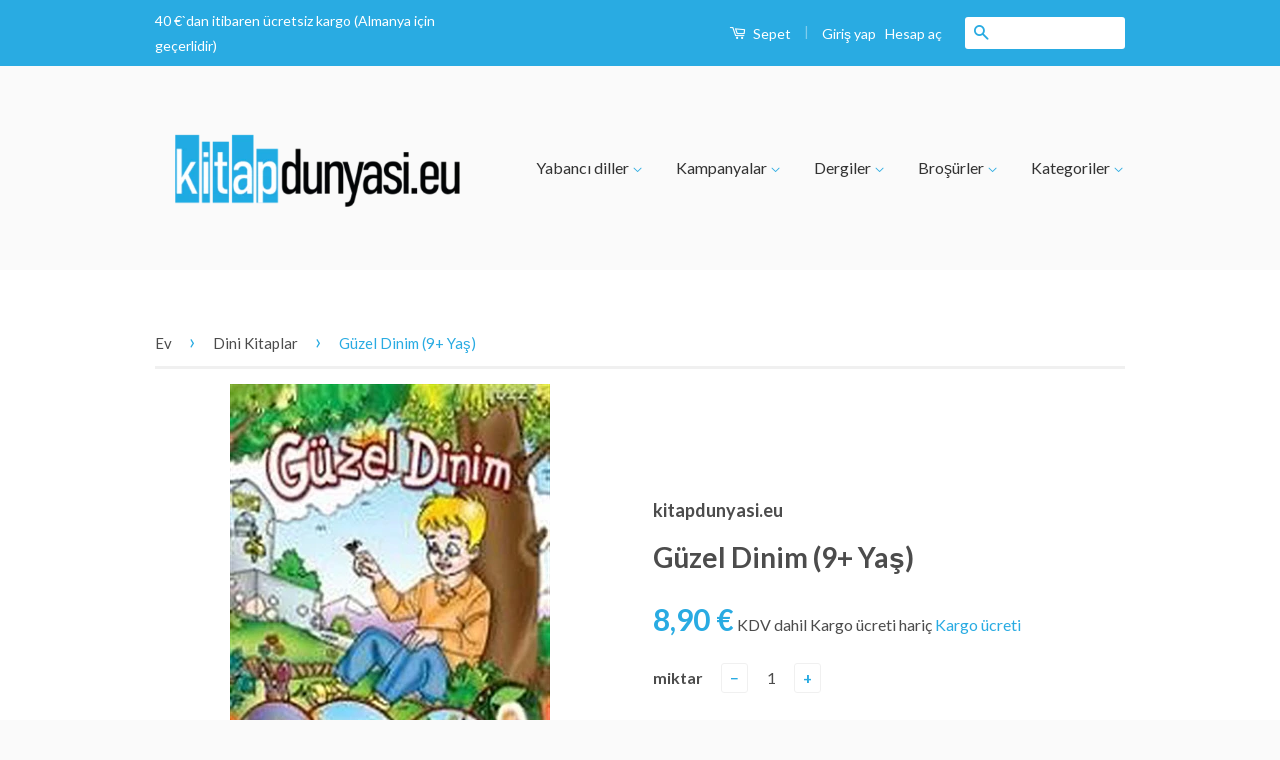

--- FILE ---
content_type: text/html; charset=utf-8
request_url: https://kitapdunyasi.eu/collections/dini-kitaplar/products/guzel-dinim-9-yas
body_size: 17510
content:
<!doctype html>
<!--[if lt IE 7]><html class="no-js lt-ie9 lt-ie8 lt-ie7" lang="en"> <![endif]-->
<!--[if IE 7]><html class="no-js lt-ie9 lt-ie8" lang="en"> <![endif]-->
<!--[if IE 8]><html class="no-js lt-ie9" lang="en"> <![endif]-->
<!--[if IE 9 ]><html class="ie9 no-js"> <![endif]-->
<!--[if (gt IE 9)|!(IE)]><!--> <html class="no-js"> <!--<![endif]-->
<head>

  <!-- Basic page needs ================================================== -->
  <meta charset="utf-8">
  <meta http-equiv="X-UA-Compatible" content="IE=edge,chrome=1">

  
  <link rel="shortcut icon" href="//kitapdunyasi.eu/cdn/shop/t/2/assets/favicon.png?v=181112277244313385621559891468" type="image/png" />
  

  <!-- Title and description ================================================== -->
  <title>
  Güzel Dinim (9+ Yaş) &ndash; kitapdunyasi.eu
  </title>

  
  <meta name="description" content="Sizin için severek okuyacağınız bir kitap hazırladık. Çizgi hikâyeler, bilmeceler, bulmacalar, şiirler, bilim sayfaları, hikâyelerle güzel zaman geçirirken; Sevgili Peygamberimizve O&#39;nun arkadaşlarının hayatlarını, Allah&#39;ın güzel isimlerini ve anlamlarını öğreneceksiniz.Tamamı resimli ve renkli bu kitapta yaşımıza göre">
  

  <!-- Social Meta Tags ================================================== -->
  

  <meta property="og:type" content="product">
  <meta property="og:title" content="Güzel Dinim (9+ Yaş)">
  <meta property="og:url" content="https://kitapdunyasi.eu/products/guzel-dinim-9-yas">
  
  <meta property="og:image" content="http://kitapdunyasi.eu/cdn/shop/files/guzel-dinim-9-yas55348c46e8fb8b5d2ab4b5815c8bdd57_grande.jpg?v=1695386939">
  <meta property="og:image:secure_url" content="https://kitapdunyasi.eu/cdn/shop/files/guzel-dinim-9-yas55348c46e8fb8b5d2ab4b5815c8bdd57_grande.jpg?v=1695386939">
  
  <meta property="og:price:amount" content="8,90">
  <meta property="og:price:currency" content="EUR">



  <meta property="og:description" content="Sizin için severek okuyacağınız bir kitap hazırladık. Çizgi hikâyeler, bilmeceler, bulmacalar, şiirler, bilim sayfaları, hikâyelerle güzel zaman geçirirken; Sevgili Peygamberimizve O&#39;nun arkadaşlarının hayatlarını, Allah&#39;ın güzel isimlerini ve anlamlarını öğreneceksiniz.Tamamı resimli ve renkli bu kitapta yaşımıza göre">


<meta property="og:site_name" content="kitapdunyasi.eu">




  <meta name="twitter:card" content="summary">


  <meta name="twitter:site" content="@kitapdunyasieu">


  <meta name="twitter:title" content="Güzel Dinim (9+ Yaş)">
  <meta name="twitter:description" content="Sizin için severek okuyacağınız bir kitap hazırladık. Çizgi hikâyeler, bilmeceler, bulmacalar, şiirler, bilim sayfaları, hikâyelerle güzel zaman geçirirken; Sevgili Peygamberimizve O&#39;nun arkadaşlarını">
  <meta name="twitter:image" content="https://kitapdunyasi.eu/cdn/shop/files/guzel-dinim-9-yas55348c46e8fb8b5d2ab4b5815c8bdd57_large.jpg?v=1695386939">
  <meta name="twitter:image:width" content="480">
  <meta name="twitter:image:height" content="480">



  <!-- Helpers ================================================== -->
  <link rel="canonical" href="https://kitapdunyasi.eu/products/guzel-dinim-9-yas">
  <meta name="viewport" content="width=device-width,initial-scale=1">
  <meta name="theme-color" content="#29abe2">

  
  <!-- Ajaxify Cart Plugin ================================================== -->
  <link href="//kitapdunyasi.eu/cdn/shop/t/2/assets/ajaxify.scss.css?v=77820539487846778471558707512" rel="stylesheet" type="text/css" media="all" />
  

  <!-- CSS ================================================== -->
  <link href="//kitapdunyasi.eu/cdn/shop/t/2/assets/timber.scss.css?v=96024776696568687371700553422" rel="stylesheet" type="text/css" media="all" />
  <link href="//kitapdunyasi.eu/cdn/shop/t/2/assets/theme.scss.css?v=2918415719235029991700553422" rel="stylesheet" type="text/css" media="all" />

  
  
  
  <link href="//fonts.googleapis.com/css?family=Lato:400,700" rel="stylesheet" type="text/css" media="all" />


  



  <!-- Header hook for plugins ================================================== -->
  <script>window.performance && window.performance.mark && window.performance.mark('shopify.content_for_header.start');</script><meta name="facebook-domain-verification" content="m2v7yckpbwqd1rpgaxbi6tqzp9qpkh">
<meta name="facebook-domain-verification" content="9i43j7g60eijalft1vfgp8djsajkk0">
<meta name="facebook-domain-verification" content="00k840t6cvsih4f3w1okzo8ccl812y">
<meta name="facebook-domain-verification" content="m2v7yckpbwqd1rpgaxbi6tqzp9qpkh">
<meta name="google-site-verification" content="t42Uht2l76E2ZUEC-xIixKVhJQZ8r6Ip9t6Ntww0pQg">
<meta id="shopify-digital-wallet" name="shopify-digital-wallet" content="/22286172232/digital_wallets/dialog">
<meta name="shopify-checkout-api-token" content="66d47d9ea2f752776c5c4a62f2a3e372">
<meta id="in-context-paypal-metadata" data-shop-id="22286172232" data-venmo-supported="false" data-environment="production" data-locale="en_US" data-paypal-v4="true" data-currency="EUR">
<link rel="alternate" type="application/json+oembed" href="https://kitapdunyasi.eu/products/guzel-dinim-9-yas.oembed">
<script async="async" src="/checkouts/internal/preloads.js?locale=tr-DE"></script>
<script id="apple-pay-shop-capabilities" type="application/json">{"shopId":22286172232,"countryCode":"DE","currencyCode":"EUR","merchantCapabilities":["supports3DS"],"merchantId":"gid:\/\/shopify\/Shop\/22286172232","merchantName":"kitapdunyasi.eu","requiredBillingContactFields":["postalAddress","email"],"requiredShippingContactFields":["postalAddress","email"],"shippingType":"shipping","supportedNetworks":["visa","maestro","masterCard","amex"],"total":{"type":"pending","label":"kitapdunyasi.eu","amount":"1.00"},"shopifyPaymentsEnabled":true,"supportsSubscriptions":true}</script>
<script id="shopify-features" type="application/json">{"accessToken":"66d47d9ea2f752776c5c4a62f2a3e372","betas":["rich-media-storefront-analytics"],"domain":"kitapdunyasi.eu","predictiveSearch":true,"shopId":22286172232,"locale":"tr"}</script>
<script>var Shopify = Shopify || {};
Shopify.shop = "kitapdunyasi-eu.myshopify.com";
Shopify.locale = "tr";
Shopify.currency = {"active":"EUR","rate":"1.0"};
Shopify.country = "DE";
Shopify.theme = {"name":"kitapdunyasi-theme","id":73530114120,"schema_name":null,"schema_version":null,"theme_store_id":null,"role":"main"};
Shopify.theme.handle = "null";
Shopify.theme.style = {"id":null,"handle":null};
Shopify.cdnHost = "kitapdunyasi.eu/cdn";
Shopify.routes = Shopify.routes || {};
Shopify.routes.root = "/";</script>
<script type="module">!function(o){(o.Shopify=o.Shopify||{}).modules=!0}(window);</script>
<script>!function(o){function n(){var o=[];function n(){o.push(Array.prototype.slice.apply(arguments))}return n.q=o,n}var t=o.Shopify=o.Shopify||{};t.loadFeatures=n(),t.autoloadFeatures=n()}(window);</script>
<script id="shop-js-analytics" type="application/json">{"pageType":"product"}</script>
<script defer="defer" async type="module" src="//kitapdunyasi.eu/cdn/shopifycloud/shop-js/modules/v2/client.init-shop-cart-sync_BC8vnVON.tr.esm.js"></script>
<script defer="defer" async type="module" src="//kitapdunyasi.eu/cdn/shopifycloud/shop-js/modules/v2/chunk.common_D0BZeXbN.esm.js"></script>
<script defer="defer" async type="module" src="//kitapdunyasi.eu/cdn/shopifycloud/shop-js/modules/v2/chunk.modal_DrtnNCDF.esm.js"></script>
<script type="module">
  await import("//kitapdunyasi.eu/cdn/shopifycloud/shop-js/modules/v2/client.init-shop-cart-sync_BC8vnVON.tr.esm.js");
await import("//kitapdunyasi.eu/cdn/shopifycloud/shop-js/modules/v2/chunk.common_D0BZeXbN.esm.js");
await import("//kitapdunyasi.eu/cdn/shopifycloud/shop-js/modules/v2/chunk.modal_DrtnNCDF.esm.js");

  window.Shopify.SignInWithShop?.initShopCartSync?.({"fedCMEnabled":true,"windoidEnabled":true});

</script>
<script id="__st">var __st={"a":22286172232,"offset":3600,"reqid":"59065f49-71f5-4304-8fed-148b2948aaaa-1769053348","pageurl":"kitapdunyasi.eu\/collections\/dini-kitaplar\/products\/guzel-dinim-9-yas","u":"84157399fd18","p":"product","rtyp":"product","rid":8447827771660};</script>
<script>window.ShopifyPaypalV4VisibilityTracking = true;</script>
<script id="captcha-bootstrap">!function(){'use strict';const t='contact',e='account',n='new_comment',o=[[t,t],['blogs',n],['comments',n],[t,'customer']],c=[[e,'customer_login'],[e,'guest_login'],[e,'recover_customer_password'],[e,'create_customer']],r=t=>t.map((([t,e])=>`form[action*='/${t}']:not([data-nocaptcha='true']) input[name='form_type'][value='${e}']`)).join(','),a=t=>()=>t?[...document.querySelectorAll(t)].map((t=>t.form)):[];function s(){const t=[...o],e=r(t);return a(e)}const i='password',u='form_key',d=['recaptcha-v3-token','g-recaptcha-response','h-captcha-response',i],f=()=>{try{return window.sessionStorage}catch{return}},m='__shopify_v',_=t=>t.elements[u];function p(t,e,n=!1){try{const o=window.sessionStorage,c=JSON.parse(o.getItem(e)),{data:r}=function(t){const{data:e,action:n}=t;return t[m]||n?{data:e,action:n}:{data:t,action:n}}(c);for(const[e,n]of Object.entries(r))t.elements[e]&&(t.elements[e].value=n);n&&o.removeItem(e)}catch(o){console.error('form repopulation failed',{error:o})}}const l='form_type',E='cptcha';function T(t){t.dataset[E]=!0}const w=window,h=w.document,L='Shopify',v='ce_forms',y='captcha';let A=!1;((t,e)=>{const n=(g='f06e6c50-85a8-45c8-87d0-21a2b65856fe',I='https://cdn.shopify.com/shopifycloud/storefront-forms-hcaptcha/ce_storefront_forms_captcha_hcaptcha.v1.5.2.iife.js',D={infoText:'hCaptcha ile korunuyor',privacyText:'Gizlilik',termsText:'Koşullar'},(t,e,n)=>{const o=w[L][v],c=o.bindForm;if(c)return c(t,g,e,D).then(n);var r;o.q.push([[t,g,e,D],n]),r=I,A||(h.body.append(Object.assign(h.createElement('script'),{id:'captcha-provider',async:!0,src:r})),A=!0)});var g,I,D;w[L]=w[L]||{},w[L][v]=w[L][v]||{},w[L][v].q=[],w[L][y]=w[L][y]||{},w[L][y].protect=function(t,e){n(t,void 0,e),T(t)},Object.freeze(w[L][y]),function(t,e,n,w,h,L){const[v,y,A,g]=function(t,e,n){const i=e?o:[],u=t?c:[],d=[...i,...u],f=r(d),m=r(i),_=r(d.filter((([t,e])=>n.includes(e))));return[a(f),a(m),a(_),s()]}(w,h,L),I=t=>{const e=t.target;return e instanceof HTMLFormElement?e:e&&e.form},D=t=>v().includes(t);t.addEventListener('submit',(t=>{const e=I(t);if(!e)return;const n=D(e)&&!e.dataset.hcaptchaBound&&!e.dataset.recaptchaBound,o=_(e),c=g().includes(e)&&(!o||!o.value);(n||c)&&t.preventDefault(),c&&!n&&(function(t){try{if(!f())return;!function(t){const e=f();if(!e)return;const n=_(t);if(!n)return;const o=n.value;o&&e.removeItem(o)}(t);const e=Array.from(Array(32),(()=>Math.random().toString(36)[2])).join('');!function(t,e){_(t)||t.append(Object.assign(document.createElement('input'),{type:'hidden',name:u})),t.elements[u].value=e}(t,e),function(t,e){const n=f();if(!n)return;const o=[...t.querySelectorAll(`input[type='${i}']`)].map((({name:t})=>t)),c=[...d,...o],r={};for(const[a,s]of new FormData(t).entries())c.includes(a)||(r[a]=s);n.setItem(e,JSON.stringify({[m]:1,action:t.action,data:r}))}(t,e)}catch(e){console.error('failed to persist form',e)}}(e),e.submit())}));const S=(t,e)=>{t&&!t.dataset[E]&&(n(t,e.some((e=>e===t))),T(t))};for(const o of['focusin','change'])t.addEventListener(o,(t=>{const e=I(t);D(e)&&S(e,y())}));const B=e.get('form_key'),M=e.get(l),P=B&&M;t.addEventListener('DOMContentLoaded',(()=>{const t=y();if(P)for(const e of t)e.elements[l].value===M&&p(e,B);[...new Set([...A(),...v().filter((t=>'true'===t.dataset.shopifyCaptcha))])].forEach((e=>S(e,t)))}))}(h,new URLSearchParams(w.location.search),n,t,e,['guest_login'])})(!0,!0)}();</script>
<script integrity="sha256-4kQ18oKyAcykRKYeNunJcIwy7WH5gtpwJnB7kiuLZ1E=" data-source-attribution="shopify.loadfeatures" defer="defer" src="//kitapdunyasi.eu/cdn/shopifycloud/storefront/assets/storefront/load_feature-a0a9edcb.js" crossorigin="anonymous"></script>
<script data-source-attribution="shopify.dynamic_checkout.dynamic.init">var Shopify=Shopify||{};Shopify.PaymentButton=Shopify.PaymentButton||{isStorefrontPortableWallets:!0,init:function(){window.Shopify.PaymentButton.init=function(){};var t=document.createElement("script");t.src="https://kitapdunyasi.eu/cdn/shopifycloud/portable-wallets/latest/portable-wallets.tr.js",t.type="module",document.head.appendChild(t)}};
</script>
<script data-source-attribution="shopify.dynamic_checkout.buyer_consent">
  function portableWalletsHideBuyerConsent(e){var t=document.getElementById("shopify-buyer-consent"),n=document.getElementById("shopify-subscription-policy-button");t&&n&&(t.classList.add("hidden"),t.setAttribute("aria-hidden","true"),n.removeEventListener("click",e))}function portableWalletsShowBuyerConsent(e){var t=document.getElementById("shopify-buyer-consent"),n=document.getElementById("shopify-subscription-policy-button");t&&n&&(t.classList.remove("hidden"),t.removeAttribute("aria-hidden"),n.addEventListener("click",e))}window.Shopify?.PaymentButton&&(window.Shopify.PaymentButton.hideBuyerConsent=portableWalletsHideBuyerConsent,window.Shopify.PaymentButton.showBuyerConsent=portableWalletsShowBuyerConsent);
</script>
<script data-source-attribution="shopify.dynamic_checkout.cart.bootstrap">document.addEventListener("DOMContentLoaded",(function(){function t(){return document.querySelector("shopify-accelerated-checkout-cart, shopify-accelerated-checkout")}if(t())Shopify.PaymentButton.init();else{new MutationObserver((function(e,n){t()&&(Shopify.PaymentButton.init(),n.disconnect())})).observe(document.body,{childList:!0,subtree:!0})}}));
</script>
<script id='scb4127' type='text/javascript' async='' src='https://kitapdunyasi.eu/cdn/shopifycloud/privacy-banner/storefront-banner.js'></script><link id="shopify-accelerated-checkout-styles" rel="stylesheet" media="screen" href="https://kitapdunyasi.eu/cdn/shopifycloud/portable-wallets/latest/accelerated-checkout-backwards-compat.css" crossorigin="anonymous">
<style id="shopify-accelerated-checkout-cart">
        #shopify-buyer-consent {
  margin-top: 1em;
  display: inline-block;
  width: 100%;
}

#shopify-buyer-consent.hidden {
  display: none;
}

#shopify-subscription-policy-button {
  background: none;
  border: none;
  padding: 0;
  text-decoration: underline;
  font-size: inherit;
  cursor: pointer;
}

#shopify-subscription-policy-button::before {
  box-shadow: none;
}

      </style>

<script>window.performance && window.performance.mark && window.performance.mark('shopify.content_for_header.end');</script>

  

<!--[if lt IE 9]>
<script src="//cdnjs.cloudflare.com/ajax/libs/html5shiv/3.7.2/html5shiv.min.js" type="text/javascript"></script>
<script src="//kitapdunyasi.eu/cdn/shop/t/2/assets/respond.min.js?v=52248677837542619231558707501" type="text/javascript"></script>
<link href="//kitapdunyasi.eu/cdn/shop/t/2/assets/respond-proxy.html" id="respond-proxy" rel="respond-proxy" />
<link href="//kitapdunyasi.eu/search?q=8f93b33d84cea92123d74e5b20190794" id="respond-redirect" rel="respond-redirect" />
<script src="//kitapdunyasi.eu/search?q=8f93b33d84cea92123d74e5b20190794" type="text/javascript"></script>
<![endif]-->



  <script src="//ajax.googleapis.com/ajax/libs/jquery/1.11.0/jquery.min.js" type="text/javascript"></script>
  <script src="//kitapdunyasi.eu/cdn/shop/t/2/assets/modernizr.min.js?v=26620055551102246001558707500" type="text/javascript"></script>

  
  

<link href="https://monorail-edge.shopifysvc.com" rel="dns-prefetch">
<script>(function(){if ("sendBeacon" in navigator && "performance" in window) {try {var session_token_from_headers = performance.getEntriesByType('navigation')[0].serverTiming.find(x => x.name == '_s').description;} catch {var session_token_from_headers = undefined;}var session_cookie_matches = document.cookie.match(/_shopify_s=([^;]*)/);var session_token_from_cookie = session_cookie_matches && session_cookie_matches.length === 2 ? session_cookie_matches[1] : "";var session_token = session_token_from_headers || session_token_from_cookie || "";function handle_abandonment_event(e) {var entries = performance.getEntries().filter(function(entry) {return /monorail-edge.shopifysvc.com/.test(entry.name);});if (!window.abandonment_tracked && entries.length === 0) {window.abandonment_tracked = true;var currentMs = Date.now();var navigation_start = performance.timing.navigationStart;var payload = {shop_id: 22286172232,url: window.location.href,navigation_start,duration: currentMs - navigation_start,session_token,page_type: "product"};window.navigator.sendBeacon("https://monorail-edge.shopifysvc.com/v1/produce", JSON.stringify({schema_id: "online_store_buyer_site_abandonment/1.1",payload: payload,metadata: {event_created_at_ms: currentMs,event_sent_at_ms: currentMs}}));}}window.addEventListener('pagehide', handle_abandonment_event);}}());</script>
<script id="web-pixels-manager-setup">(function e(e,d,r,n,o){if(void 0===o&&(o={}),!Boolean(null===(a=null===(i=window.Shopify)||void 0===i?void 0:i.analytics)||void 0===a?void 0:a.replayQueue)){var i,a;window.Shopify=window.Shopify||{};var t=window.Shopify;t.analytics=t.analytics||{};var s=t.analytics;s.replayQueue=[],s.publish=function(e,d,r){return s.replayQueue.push([e,d,r]),!0};try{self.performance.mark("wpm:start")}catch(e){}var l=function(){var e={modern:/Edge?\/(1{2}[4-9]|1[2-9]\d|[2-9]\d{2}|\d{4,})\.\d+(\.\d+|)|Firefox\/(1{2}[4-9]|1[2-9]\d|[2-9]\d{2}|\d{4,})\.\d+(\.\d+|)|Chrom(ium|e)\/(9{2}|\d{3,})\.\d+(\.\d+|)|(Maci|X1{2}).+ Version\/(15\.\d+|(1[6-9]|[2-9]\d|\d{3,})\.\d+)([,.]\d+|)( \(\w+\)|)( Mobile\/\w+|) Safari\/|Chrome.+OPR\/(9{2}|\d{3,})\.\d+\.\d+|(CPU[ +]OS|iPhone[ +]OS|CPU[ +]iPhone|CPU IPhone OS|CPU iPad OS)[ +]+(15[._]\d+|(1[6-9]|[2-9]\d|\d{3,})[._]\d+)([._]\d+|)|Android:?[ /-](13[3-9]|1[4-9]\d|[2-9]\d{2}|\d{4,})(\.\d+|)(\.\d+|)|Android.+Firefox\/(13[5-9]|1[4-9]\d|[2-9]\d{2}|\d{4,})\.\d+(\.\d+|)|Android.+Chrom(ium|e)\/(13[3-9]|1[4-9]\d|[2-9]\d{2}|\d{4,})\.\d+(\.\d+|)|SamsungBrowser\/([2-9]\d|\d{3,})\.\d+/,legacy:/Edge?\/(1[6-9]|[2-9]\d|\d{3,})\.\d+(\.\d+|)|Firefox\/(5[4-9]|[6-9]\d|\d{3,})\.\d+(\.\d+|)|Chrom(ium|e)\/(5[1-9]|[6-9]\d|\d{3,})\.\d+(\.\d+|)([\d.]+$|.*Safari\/(?![\d.]+ Edge\/[\d.]+$))|(Maci|X1{2}).+ Version\/(10\.\d+|(1[1-9]|[2-9]\d|\d{3,})\.\d+)([,.]\d+|)( \(\w+\)|)( Mobile\/\w+|) Safari\/|Chrome.+OPR\/(3[89]|[4-9]\d|\d{3,})\.\d+\.\d+|(CPU[ +]OS|iPhone[ +]OS|CPU[ +]iPhone|CPU IPhone OS|CPU iPad OS)[ +]+(10[._]\d+|(1[1-9]|[2-9]\d|\d{3,})[._]\d+)([._]\d+|)|Android:?[ /-](13[3-9]|1[4-9]\d|[2-9]\d{2}|\d{4,})(\.\d+|)(\.\d+|)|Mobile Safari.+OPR\/([89]\d|\d{3,})\.\d+\.\d+|Android.+Firefox\/(13[5-9]|1[4-9]\d|[2-9]\d{2}|\d{4,})\.\d+(\.\d+|)|Android.+Chrom(ium|e)\/(13[3-9]|1[4-9]\d|[2-9]\d{2}|\d{4,})\.\d+(\.\d+|)|Android.+(UC? ?Browser|UCWEB|U3)[ /]?(15\.([5-9]|\d{2,})|(1[6-9]|[2-9]\d|\d{3,})\.\d+)\.\d+|SamsungBrowser\/(5\.\d+|([6-9]|\d{2,})\.\d+)|Android.+MQ{2}Browser\/(14(\.(9|\d{2,})|)|(1[5-9]|[2-9]\d|\d{3,})(\.\d+|))(\.\d+|)|K[Aa][Ii]OS\/(3\.\d+|([4-9]|\d{2,})\.\d+)(\.\d+|)/},d=e.modern,r=e.legacy,n=navigator.userAgent;return n.match(d)?"modern":n.match(r)?"legacy":"unknown"}(),u="modern"===l?"modern":"legacy",c=(null!=n?n:{modern:"",legacy:""})[u],f=function(e){return[e.baseUrl,"/wpm","/b",e.hashVersion,"modern"===e.buildTarget?"m":"l",".js"].join("")}({baseUrl:d,hashVersion:r,buildTarget:u}),m=function(e){var d=e.version,r=e.bundleTarget,n=e.surface,o=e.pageUrl,i=e.monorailEndpoint;return{emit:function(e){var a=e.status,t=e.errorMsg,s=(new Date).getTime(),l=JSON.stringify({metadata:{event_sent_at_ms:s},events:[{schema_id:"web_pixels_manager_load/3.1",payload:{version:d,bundle_target:r,page_url:o,status:a,surface:n,error_msg:t},metadata:{event_created_at_ms:s}}]});if(!i)return console&&console.warn&&console.warn("[Web Pixels Manager] No Monorail endpoint provided, skipping logging."),!1;try{return self.navigator.sendBeacon.bind(self.navigator)(i,l)}catch(e){}var u=new XMLHttpRequest;try{return u.open("POST",i,!0),u.setRequestHeader("Content-Type","text/plain"),u.send(l),!0}catch(e){return console&&console.warn&&console.warn("[Web Pixels Manager] Got an unhandled error while logging to Monorail."),!1}}}}({version:r,bundleTarget:l,surface:e.surface,pageUrl:self.location.href,monorailEndpoint:e.monorailEndpoint});try{o.browserTarget=l,function(e){var d=e.src,r=e.async,n=void 0===r||r,o=e.onload,i=e.onerror,a=e.sri,t=e.scriptDataAttributes,s=void 0===t?{}:t,l=document.createElement("script"),u=document.querySelector("head"),c=document.querySelector("body");if(l.async=n,l.src=d,a&&(l.integrity=a,l.crossOrigin="anonymous"),s)for(var f in s)if(Object.prototype.hasOwnProperty.call(s,f))try{l.dataset[f]=s[f]}catch(e){}if(o&&l.addEventListener("load",o),i&&l.addEventListener("error",i),u)u.appendChild(l);else{if(!c)throw new Error("Did not find a head or body element to append the script");c.appendChild(l)}}({src:f,async:!0,onload:function(){if(!function(){var e,d;return Boolean(null===(d=null===(e=window.Shopify)||void 0===e?void 0:e.analytics)||void 0===d?void 0:d.initialized)}()){var d=window.webPixelsManager.init(e)||void 0;if(d){var r=window.Shopify.analytics;r.replayQueue.forEach((function(e){var r=e[0],n=e[1],o=e[2];d.publishCustomEvent(r,n,o)})),r.replayQueue=[],r.publish=d.publishCustomEvent,r.visitor=d.visitor,r.initialized=!0}}},onerror:function(){return m.emit({status:"failed",errorMsg:"".concat(f," has failed to load")})},sri:function(e){var d=/^sha384-[A-Za-z0-9+/=]+$/;return"string"==typeof e&&d.test(e)}(c)?c:"",scriptDataAttributes:o}),m.emit({status:"loading"})}catch(e){m.emit({status:"failed",errorMsg:(null==e?void 0:e.message)||"Unknown error"})}}})({shopId: 22286172232,storefrontBaseUrl: "https://kitapdunyasi.eu",extensionsBaseUrl: "https://extensions.shopifycdn.com/cdn/shopifycloud/web-pixels-manager",monorailEndpoint: "https://monorail-edge.shopifysvc.com/unstable/produce_batch",surface: "storefront-renderer",enabledBetaFlags: ["2dca8a86"],webPixelsConfigList: [{"id":"974258444","configuration":"{\"config\":\"{\\\"pixel_id\\\":\\\"G-MW9XVD8819\\\",\\\"target_country\\\":\\\"DE\\\",\\\"gtag_events\\\":[{\\\"type\\\":\\\"begin_checkout\\\",\\\"action_label\\\":\\\"G-MW9XVD8819\\\"},{\\\"type\\\":\\\"search\\\",\\\"action_label\\\":\\\"G-MW9XVD8819\\\"},{\\\"type\\\":\\\"view_item\\\",\\\"action_label\\\":[\\\"G-MW9XVD8819\\\",\\\"MC-D5PX4BRSYS\\\"]},{\\\"type\\\":\\\"purchase\\\",\\\"action_label\\\":[\\\"G-MW9XVD8819\\\",\\\"MC-D5PX4BRSYS\\\"]},{\\\"type\\\":\\\"page_view\\\",\\\"action_label\\\":[\\\"G-MW9XVD8819\\\",\\\"MC-D5PX4BRSYS\\\"]},{\\\"type\\\":\\\"add_payment_info\\\",\\\"action_label\\\":\\\"G-MW9XVD8819\\\"},{\\\"type\\\":\\\"add_to_cart\\\",\\\"action_label\\\":\\\"G-MW9XVD8819\\\"}],\\\"enable_monitoring_mode\\\":false}\"}","eventPayloadVersion":"v1","runtimeContext":"OPEN","scriptVersion":"b2a88bafab3e21179ed38636efcd8a93","type":"APP","apiClientId":1780363,"privacyPurposes":[],"dataSharingAdjustments":{"protectedCustomerApprovalScopes":["read_customer_address","read_customer_email","read_customer_name","read_customer_personal_data","read_customer_phone"]}},{"id":"326631692","configuration":"{\"pixel_id\":\"347470491305490\",\"pixel_type\":\"facebook_pixel\",\"metaapp_system_user_token\":\"-\"}","eventPayloadVersion":"v1","runtimeContext":"OPEN","scriptVersion":"ca16bc87fe92b6042fbaa3acc2fbdaa6","type":"APP","apiClientId":2329312,"privacyPurposes":["ANALYTICS","MARKETING","SALE_OF_DATA"],"dataSharingAdjustments":{"protectedCustomerApprovalScopes":["read_customer_address","read_customer_email","read_customer_name","read_customer_personal_data","read_customer_phone"]}},{"id":"shopify-app-pixel","configuration":"{}","eventPayloadVersion":"v1","runtimeContext":"STRICT","scriptVersion":"0450","apiClientId":"shopify-pixel","type":"APP","privacyPurposes":["ANALYTICS","MARKETING"]},{"id":"shopify-custom-pixel","eventPayloadVersion":"v1","runtimeContext":"LAX","scriptVersion":"0450","apiClientId":"shopify-pixel","type":"CUSTOM","privacyPurposes":["ANALYTICS","MARKETING"]}],isMerchantRequest: false,initData: {"shop":{"name":"kitapdunyasi.eu","paymentSettings":{"currencyCode":"EUR"},"myshopifyDomain":"kitapdunyasi-eu.myshopify.com","countryCode":"DE","storefrontUrl":"https:\/\/kitapdunyasi.eu"},"customer":null,"cart":null,"checkout":null,"productVariants":[{"price":{"amount":8.9,"currencyCode":"EUR"},"product":{"title":"Güzel Dinim (9+ Yaş)","vendor":"kitapdunyasi.eu","id":"8447827771660","untranslatedTitle":"Güzel Dinim (9+ Yaş)","url":"\/products\/guzel-dinim-9-yas","type":"Bücher"},"id":"44630777233676","image":{"src":"\/\/kitapdunyasi.eu\/cdn\/shop\/files\/guzel-dinim-9-yas55348c46e8fb8b5d2ab4b5815c8bdd57.jpg?v=1695386939"},"sku":"9789944138253","title":"Default Title","untranslatedTitle":"Default Title"}],"purchasingCompany":null},},"https://kitapdunyasi.eu/cdn","fcfee988w5aeb613cpc8e4bc33m6693e112",{"modern":"","legacy":""},{"shopId":"22286172232","storefrontBaseUrl":"https:\/\/kitapdunyasi.eu","extensionBaseUrl":"https:\/\/extensions.shopifycdn.com\/cdn\/shopifycloud\/web-pixels-manager","surface":"storefront-renderer","enabledBetaFlags":"[\"2dca8a86\"]","isMerchantRequest":"false","hashVersion":"fcfee988w5aeb613cpc8e4bc33m6693e112","publish":"custom","events":"[[\"page_viewed\",{}],[\"product_viewed\",{\"productVariant\":{\"price\":{\"amount\":8.9,\"currencyCode\":\"EUR\"},\"product\":{\"title\":\"Güzel Dinim (9+ Yaş)\",\"vendor\":\"kitapdunyasi.eu\",\"id\":\"8447827771660\",\"untranslatedTitle\":\"Güzel Dinim (9+ Yaş)\",\"url\":\"\/products\/guzel-dinim-9-yas\",\"type\":\"Bücher\"},\"id\":\"44630777233676\",\"image\":{\"src\":\"\/\/kitapdunyasi.eu\/cdn\/shop\/files\/guzel-dinim-9-yas55348c46e8fb8b5d2ab4b5815c8bdd57.jpg?v=1695386939\"},\"sku\":\"9789944138253\",\"title\":\"Default Title\",\"untranslatedTitle\":\"Default Title\"}}]]"});</script><script>
  window.ShopifyAnalytics = window.ShopifyAnalytics || {};
  window.ShopifyAnalytics.meta = window.ShopifyAnalytics.meta || {};
  window.ShopifyAnalytics.meta.currency = 'EUR';
  var meta = {"product":{"id":8447827771660,"gid":"gid:\/\/shopify\/Product\/8447827771660","vendor":"kitapdunyasi.eu","type":"Bücher","handle":"guzel-dinim-9-yas","variants":[{"id":44630777233676,"price":890,"name":"Güzel Dinim (9+ Yaş)","public_title":null,"sku":"9789944138253"}],"remote":false},"page":{"pageType":"product","resourceType":"product","resourceId":8447827771660,"requestId":"59065f49-71f5-4304-8fed-148b2948aaaa-1769053348"}};
  for (var attr in meta) {
    window.ShopifyAnalytics.meta[attr] = meta[attr];
  }
</script>
<script class="analytics">
  (function () {
    var customDocumentWrite = function(content) {
      var jquery = null;

      if (window.jQuery) {
        jquery = window.jQuery;
      } else if (window.Checkout && window.Checkout.$) {
        jquery = window.Checkout.$;
      }

      if (jquery) {
        jquery('body').append(content);
      }
    };

    var hasLoggedConversion = function(token) {
      if (token) {
        return document.cookie.indexOf('loggedConversion=' + token) !== -1;
      }
      return false;
    }

    var setCookieIfConversion = function(token) {
      if (token) {
        var twoMonthsFromNow = new Date(Date.now());
        twoMonthsFromNow.setMonth(twoMonthsFromNow.getMonth() + 2);

        document.cookie = 'loggedConversion=' + token + '; expires=' + twoMonthsFromNow;
      }
    }

    var trekkie = window.ShopifyAnalytics.lib = window.trekkie = window.trekkie || [];
    if (trekkie.integrations) {
      return;
    }
    trekkie.methods = [
      'identify',
      'page',
      'ready',
      'track',
      'trackForm',
      'trackLink'
    ];
    trekkie.factory = function(method) {
      return function() {
        var args = Array.prototype.slice.call(arguments);
        args.unshift(method);
        trekkie.push(args);
        return trekkie;
      };
    };
    for (var i = 0; i < trekkie.methods.length; i++) {
      var key = trekkie.methods[i];
      trekkie[key] = trekkie.factory(key);
    }
    trekkie.load = function(config) {
      trekkie.config = config || {};
      trekkie.config.initialDocumentCookie = document.cookie;
      var first = document.getElementsByTagName('script')[0];
      var script = document.createElement('script');
      script.type = 'text/javascript';
      script.onerror = function(e) {
        var scriptFallback = document.createElement('script');
        scriptFallback.type = 'text/javascript';
        scriptFallback.onerror = function(error) {
                var Monorail = {
      produce: function produce(monorailDomain, schemaId, payload) {
        var currentMs = new Date().getTime();
        var event = {
          schema_id: schemaId,
          payload: payload,
          metadata: {
            event_created_at_ms: currentMs,
            event_sent_at_ms: currentMs
          }
        };
        return Monorail.sendRequest("https://" + monorailDomain + "/v1/produce", JSON.stringify(event));
      },
      sendRequest: function sendRequest(endpointUrl, payload) {
        // Try the sendBeacon API
        if (window && window.navigator && typeof window.navigator.sendBeacon === 'function' && typeof window.Blob === 'function' && !Monorail.isIos12()) {
          var blobData = new window.Blob([payload], {
            type: 'text/plain'
          });

          if (window.navigator.sendBeacon(endpointUrl, blobData)) {
            return true;
          } // sendBeacon was not successful

        } // XHR beacon

        var xhr = new XMLHttpRequest();

        try {
          xhr.open('POST', endpointUrl);
          xhr.setRequestHeader('Content-Type', 'text/plain');
          xhr.send(payload);
        } catch (e) {
          console.log(e);
        }

        return false;
      },
      isIos12: function isIos12() {
        return window.navigator.userAgent.lastIndexOf('iPhone; CPU iPhone OS 12_') !== -1 || window.navigator.userAgent.lastIndexOf('iPad; CPU OS 12_') !== -1;
      }
    };
    Monorail.produce('monorail-edge.shopifysvc.com',
      'trekkie_storefront_load_errors/1.1',
      {shop_id: 22286172232,
      theme_id: 73530114120,
      app_name: "storefront",
      context_url: window.location.href,
      source_url: "//kitapdunyasi.eu/cdn/s/trekkie.storefront.1bbfab421998800ff09850b62e84b8915387986d.min.js"});

        };
        scriptFallback.async = true;
        scriptFallback.src = '//kitapdunyasi.eu/cdn/s/trekkie.storefront.1bbfab421998800ff09850b62e84b8915387986d.min.js';
        first.parentNode.insertBefore(scriptFallback, first);
      };
      script.async = true;
      script.src = '//kitapdunyasi.eu/cdn/s/trekkie.storefront.1bbfab421998800ff09850b62e84b8915387986d.min.js';
      first.parentNode.insertBefore(script, first);
    };
    trekkie.load(
      {"Trekkie":{"appName":"storefront","development":false,"defaultAttributes":{"shopId":22286172232,"isMerchantRequest":null,"themeId":73530114120,"themeCityHash":"9704582616951378175","contentLanguage":"tr","currency":"EUR","eventMetadataId":"efe95e00-d0ea-4141-843f-ac27550d0226"},"isServerSideCookieWritingEnabled":true,"monorailRegion":"shop_domain","enabledBetaFlags":["65f19447"]},"Session Attribution":{},"S2S":{"facebookCapiEnabled":true,"source":"trekkie-storefront-renderer","apiClientId":580111}}
    );

    var loaded = false;
    trekkie.ready(function() {
      if (loaded) return;
      loaded = true;

      window.ShopifyAnalytics.lib = window.trekkie;

      var originalDocumentWrite = document.write;
      document.write = customDocumentWrite;
      try { window.ShopifyAnalytics.merchantGoogleAnalytics.call(this); } catch(error) {};
      document.write = originalDocumentWrite;

      window.ShopifyAnalytics.lib.page(null,{"pageType":"product","resourceType":"product","resourceId":8447827771660,"requestId":"59065f49-71f5-4304-8fed-148b2948aaaa-1769053348","shopifyEmitted":true});

      var match = window.location.pathname.match(/checkouts\/(.+)\/(thank_you|post_purchase)/)
      var token = match? match[1]: undefined;
      if (!hasLoggedConversion(token)) {
        setCookieIfConversion(token);
        window.ShopifyAnalytics.lib.track("Viewed Product",{"currency":"EUR","variantId":44630777233676,"productId":8447827771660,"productGid":"gid:\/\/shopify\/Product\/8447827771660","name":"Güzel Dinim (9+ Yaş)","price":"8.90","sku":"9789944138253","brand":"kitapdunyasi.eu","variant":null,"category":"Bücher","nonInteraction":true,"remote":false},undefined,undefined,{"shopifyEmitted":true});
      window.ShopifyAnalytics.lib.track("monorail:\/\/trekkie_storefront_viewed_product\/1.1",{"currency":"EUR","variantId":44630777233676,"productId":8447827771660,"productGid":"gid:\/\/shopify\/Product\/8447827771660","name":"Güzel Dinim (9+ Yaş)","price":"8.90","sku":"9789944138253","brand":"kitapdunyasi.eu","variant":null,"category":"Bücher","nonInteraction":true,"remote":false,"referer":"https:\/\/kitapdunyasi.eu\/collections\/dini-kitaplar\/products\/guzel-dinim-9-yas"});
      }
    });


        var eventsListenerScript = document.createElement('script');
        eventsListenerScript.async = true;
        eventsListenerScript.src = "//kitapdunyasi.eu/cdn/shopifycloud/storefront/assets/shop_events_listener-3da45d37.js";
        document.getElementsByTagName('head')[0].appendChild(eventsListenerScript);

})();</script>
<script
  defer
  src="https://kitapdunyasi.eu/cdn/shopifycloud/perf-kit/shopify-perf-kit-3.0.4.min.js"
  data-application="storefront-renderer"
  data-shop-id="22286172232"
  data-render-region="gcp-us-east1"
  data-page-type="product"
  data-theme-instance-id="73530114120"
  data-theme-name=""
  data-theme-version=""
  data-monorail-region="shop_domain"
  data-resource-timing-sampling-rate="10"
  data-shs="true"
  data-shs-beacon="true"
  data-shs-export-with-fetch="true"
  data-shs-logs-sample-rate="1"
  data-shs-beacon-endpoint="https://kitapdunyasi.eu/api/collect"
></script>
</head>

<body id="guzel-dinim-9-yas" class="template-product" >

  <div class="header-bar">
  <div class="wrapper medium-down--hide">
    <div class="large--display-table">
      <div class="header-bar__left large--display-table-cell">
        
          <div class="header-bar__module header-bar__message">
            40 €`dan itibaren ücretsiz kargo (Almanya için geçerlidir)
          </div>
        
      </div>

      <div class="header-bar__right large--display-table-cell">
        <div class="header-bar__module">
          <a href="/cart" class="cart-toggle">
            <span class="icon icon-cart header-bar__cart-icon" aria-hidden="true"></span>
            Sepet
            <span class="cart-count header-bar__cart-count hidden-count">0</span>
          </a>
        </div>

        
          <span class="header-bar__sep" aria-hidden="true">|</span>
          <ul class="header-bar__module header-bar__module--list">
            
              <li>
                <a href="/account/login" id="customer_login_link">Giriş yap</a>
              </li>
              <li>
                <a href="/account/register" id="customer_register_link">Hesap aç</a>
              </li>
            
          </ul>
        
        
        
          <div class="header-bar__module header-bar__search">
            


  <form action="/search" method="get" class="header-bar__search-form clearfix" role="search">
    
    <input type="search" name="q" value="" aria-label="Mağazamızda ara" class="header-bar__search-input">
    <button type="submit" class="btn icon-fallback-text header-bar__search-submit">
      <span class="icon icon-search" aria-hidden="true"></span>
      <span class="fallback-text">Ara</span>
    </button>
  </form>


          </div>
        

      </div>
    </div>
  </div>
  <div class="wrapper large--hide">
    <button type="button" class="mobile-nav-trigger" id="MobileNavTrigger">
      <span class="icon icon-hamburger" aria-hidden="true"></span>
      Menü
    </button>
    <a href="/cart" class="cart-toggle mobile-cart-toggle">
      <span class="icon icon-cart header-bar__cart-icon" aria-hidden="true"></span>
      Sepet <span class="cart-count hidden-count">0</span>
    </a>
  </div>
  <ul id="MobileNav" class="mobile-nav large--hide">
  
  
  
  <li class="mobile-nav__link" aria-haspopup="true">
    
      <a href="/collections/almanca" class="mobile-nav__sublist-trigger">
        Yabancı diller
        <span class="icon-fallback-text mobile-nav__sublist-expand">
  <span class="icon icon-plus" aria-hidden="true"></span>
  <span class="fallback-text">+</span>
</span>
<span class="icon-fallback-text mobile-nav__sublist-contract">
  <span class="icon icon-minus" aria-hidden="true"></span>
  <span class="fallback-text">-</span>
</span>
      </a>
      <ul class="mobile-nav__sublist">  
        
          <li class="mobile-nav__sublist-link">
            <a href="/collections/i%CC%87ngilizce">ingilizce</a>
          </li>
        
          <li class="mobile-nav__sublist-link">
            <a href="/collections/almanca">Almanca</a>
          </li>
        
          <li class="mobile-nav__sublist-link">
            <a href="/collections/fransizca">Fransızca</a>
          </li>
        
          <li class="mobile-nav__sublist-link">
            <a href="/collections/farsca">Flemenkce</a>
          </li>
        
      </ul>
    
  </li>
  
  
  <li class="mobile-nav__link" aria-haspopup="true">
    
      <a href="/collections/kulliyat" class="mobile-nav__sublist-trigger">
        Kampanyalar
        <span class="icon-fallback-text mobile-nav__sublist-expand">
  <span class="icon icon-plus" aria-hidden="true"></span>
  <span class="fallback-text">+</span>
</span>
<span class="icon-fallback-text mobile-nav__sublist-contract">
  <span class="icon icon-minus" aria-hidden="true"></span>
  <span class="fallback-text">-</span>
</span>
      </a>
      <ul class="mobile-nav__sublist">  
        
          <li class="mobile-nav__sublist-link">
            <a href="/collections/1-euro">1 Euro</a>
          </li>
        
          <li class="mobile-nav__sublist-link">
            <a href="/collections/2-euro">2 Euro</a>
          </li>
        
          <li class="mobile-nav__sublist-link">
            <a href="/collections/3-euro">3 Euro</a>
          </li>
        
          <li class="mobile-nav__sublist-link">
            <a href="/collections/4-euro">4 Euro</a>
          </li>
        
      </ul>
    
  </li>
  
  
  <li class="mobile-nav__link" aria-haspopup="true">
    
      <a href="/collections/dergiler" class="mobile-nav__sublist-trigger">
        Dergiler
        <span class="icon-fallback-text mobile-nav__sublist-expand">
  <span class="icon icon-plus" aria-hidden="true"></span>
  <span class="fallback-text">+</span>
</span>
<span class="icon-fallback-text mobile-nav__sublist-contract">
  <span class="icon icon-minus" aria-hidden="true"></span>
  <span class="fallback-text">-</span>
</span>
      </a>
      <ul class="mobile-nav__sublist">  
        
          <li class="mobile-nav__sublist-link">
            <a href="https://linemarketing.de/abone/">Abone Ol</a>
          </li>
        
          <li class="mobile-nav__sublist-link">
            <a href="/pages/dergiler-abone-formu">Dergiler Abone Formu</a>
          </li>
        
          <li class="mobile-nav__sublist-link">
            <a href="/pages/atlasia-abone-formu">Atlasia Abonelik Formu</a>
          </li>
        
          <li class="mobile-nav__sublist-link">
            <a href="/pages/abone-mektubu">Abone Mektubu</a>
          </li>
        
          <li class="mobile-nav__sublist-link">
            <a href="/collections/atlasia">Atlasia</a>
          </li>
        
          <li class="mobile-nav__sublist-link">
            <a href="/pages/atlasia-01-pdf-indir">Atlasia Pdf indir</a>
          </li>
        
          <li class="mobile-nav__sublist-link">
            <a href="/collections/die-fontane/Die-Font%C3%A4ne+Font%C3%A4ne+">Die Fontäne</a>
          </li>
        
          <li class="mobile-nav__sublist-link">
            <a href="/pages/fontane-pdf-indir">Die Fontäne Pdf indir</a>
          </li>
        
          <li class="mobile-nav__sublist-link">
            <a href="/collections/die-fontane-jugend">Die Fontäne Jugend</a>
          </li>
        
          <li class="mobile-nav__sublist-link">
            <a href="/pages/fontane-jugend-pdf-indir">Die Fontäne Jugend Pdf indir</a>
          </li>
        
      </ul>
    
  </li>
  
  
  <li class="mobile-nav__link" aria-haspopup="true">
    
      <a href="/pages/mayis-2021" class="mobile-nav__sublist-trigger">
        Broşürler
        <span class="icon-fallback-text mobile-nav__sublist-expand">
  <span class="icon icon-plus" aria-hidden="true"></span>
  <span class="fallback-text">+</span>
</span>
<span class="icon-fallback-text mobile-nav__sublist-contract">
  <span class="icon icon-minus" aria-hidden="true"></span>
  <span class="fallback-text">-</span>
</span>
      </a>
      <ul class="mobile-nav__sublist">  
        
          <li class="mobile-nav__sublist-link">
            <a href="/pages/yeni-cikanlar-interaktif-pdf">Yeni Çıkanlar</a>
          </li>
        
          <li class="mobile-nav__sublist-link">
            <a href="/pages/almanca-kitap-katalogu-2022">Almanca Kitap Kataloğu</a>
          </li>
        
          <li class="mobile-nav__sublist-link">
            <a href="/pages/mayis-2021">Güncel Broşür</a>
          </li>
        
          <li class="mobile-nav__sublist-link">
            <a href="/pages/haziran-2023">Çocuk Kitapları Yaz Kampanya</a>
          </li>
        
      </ul>
    
  </li>
  
  
  <li class="mobile-nav__link" aria-haspopup="true">
    
      <a href="/collections/turk-kitab/T%C3%BCrk%C3%A7e" class="mobile-nav__sublist-trigger">
        Kategoriler
        <span class="icon-fallback-text mobile-nav__sublist-expand">
  <span class="icon icon-plus" aria-hidden="true"></span>
  <span class="fallback-text">+</span>
</span>
<span class="icon-fallback-text mobile-nav__sublist-contract">
  <span class="icon icon-minus" aria-hidden="true"></span>
  <span class="fallback-text">-</span>
</span>
      </a>
      <ul class="mobile-nav__sublist">  
        
          <li class="mobile-nav__sublist-link">
            <a href="/collections/ramazan-kitaplari">Ramazan Süsleri</a>
          </li>
        
          <li class="mobile-nav__sublist-link">
            <a href="/collections/yeni-cikanlar">Yeni Çıkanlar</a>
          </li>
        
          <li class="mobile-nav__sublist-link">
            <a href="/collections/okul-oncesi">Okul Öncesi</a>
          </li>
        
          <li class="mobile-nav__sublist-link">
            <a href="/collections/cocuk-kitaplar">Çocuk Kitapları</a>
          </li>
        
          <li class="mobile-nav__sublist-link">
            <a href="/collections/cocuk-egitimi">Çocuk Gelişimi</a>
          </li>
        
          <li class="mobile-nav__sublist-link">
            <a href="/collections/dini-kitaplar">Dini Kitaplar</a>
          </li>
        
          <li class="mobile-nav__sublist-link">
            <a href="/collections/tasavvuf">Tasavvuf</a>
          </li>
        
          <li class="mobile-nav__sublist-link">
            <a href="/collections/edebiyat-roman-siir">Türk Edebiyatı</a>
          </li>
        
          <li class="mobile-nav__sublist-link">
            <a href="/collections/dunya-edebiyati">Dünya Edebiyatı</a>
          </li>
        
          <li class="mobile-nav__sublist-link">
            <a href="/collections/biografi">Hatırat - Biyografi</a>
          </li>
        
          <li class="mobile-nav__sublist-link">
            <a href="/collections/tarih">Tarih</a>
          </li>
        
          <li class="mobile-nav__sublist-link">
            <a href="/collections/i%CC%87nceleme-arastirma">İnceleme - Araştırma - Düşünce</a>
          </li>
        
          <li class="mobile-nav__sublist-link">
            <a href="/collections/feslsefe-psikoloji">Felsefe </a>
          </li>
        
          <li class="mobile-nav__sublist-link">
            <a href="/collections/kisisel-gelisim">Kişisel Gelişim - Psikoloji</a>
          </li>
        
          <li class="mobile-nav__sublist-link">
            <a href="/collections/ders-kitaplari">Ders Kitapları</a>
          </li>
        
          <li class="mobile-nav__sublist-link">
            <a href="/collections/saglik-yemek">Sağlık - Yemek</a>
          </li>
        
          <li class="mobile-nav__sublist-link">
            <a href="/collections/oyuncaklar">Oyuncaklar</a>
          </li>
        
          <li class="mobile-nav__sublist-link">
            <a href="/collections/hediyelik-esya">Hediyelik Eşyalar</a>
          </li>
        
      </ul>
    
  </li>
  
  

  
    
      <li class="mobile-nav__link">
        <a href="/account/login" id="customer_login_link">Giriş yap</a>
      </li>
      <li class="mobile-nav__link">
        <a href="/account/register" id="customer_register_link">Hesap aç</a>
      </li>
    
  
  
  <li class="mobile-nav__link">
    
      <div class="header-bar__module header-bar__search">
        


  <form action="/search" method="get" class="header-bar__search-form clearfix" role="search">
    
    <input type="search" name="q" value="" aria-label="Mağazamızda ara" class="header-bar__search-input">
    <button type="submit" class="btn icon-fallback-text header-bar__search-submit">
      <span class="icon icon-search" aria-hidden="true"></span>
      <span class="fallback-text">Ara</span>
    </button>
  </form>


      </div>
    
  </li>
  
</ul>

</div>


  <header class="site-header" role="banner">
    <div class="wrapper">

      <div class="grid--full large--display-table">
        <div class="grid__item large--one-third large--display-table-cell">
          
            <div class="h1 site-header__logo large--left" itemscope itemtype="http://schema.org/Organization">
          
            
              <a href="/" itemprop="url">
                <img src="//kitapdunyasi.eu/cdn/shop/t/2/assets/logo.png?v=93202804627581112191684140786" alt="kitapdunyasi.eu" itemprop="logo">
              </a>
            
          
            </div>
          
          
            <p class="header-message large--hide">
              <small>40 €`dan itibaren ücretsiz kargo (Almanya için geçerlidir)</small>
            </p>
          
        </div>
        <div class="grid__item large--two-thirds large--display-table-cell medium-down--hide">
          
<ul class="site-nav" id="AccessibleNav">
  
    
    
    
      <li class="site-nav--has-dropdown" aria-haspopup="true">
        <a href="/collections/almanca" class="site-nav__link">
          Yabancı diller
          <span class="icon-fallback-text">
            <span class="icon icon-arrow-down" aria-hidden="true"></span>
          </span>
        </a>
        <ul class="site-nav__dropdown">
          
            <li>
              <a href="/collections/i%CC%87ngilizce" class="site-nav__link">ingilizce</a>
            </li>
          
            <li>
              <a href="/collections/almanca" class="site-nav__link">Almanca</a>
            </li>
          
            <li>
              <a href="/collections/fransizca" class="site-nav__link">Fransızca</a>
            </li>
          
            <li>
              <a href="/collections/farsca" class="site-nav__link">Flemenkce</a>
            </li>
          
        </ul>
      </li>
    
  
    
    
    
      <li class="site-nav--has-dropdown" aria-haspopup="true">
        <a href="/collections/kulliyat" class="site-nav__link">
          Kampanyalar
          <span class="icon-fallback-text">
            <span class="icon icon-arrow-down" aria-hidden="true"></span>
          </span>
        </a>
        <ul class="site-nav__dropdown">
          
            <li>
              <a href="/collections/1-euro" class="site-nav__link">1 Euro</a>
            </li>
          
            <li>
              <a href="/collections/2-euro" class="site-nav__link">2 Euro</a>
            </li>
          
            <li>
              <a href="/collections/3-euro" class="site-nav__link">3 Euro</a>
            </li>
          
            <li>
              <a href="/collections/4-euro" class="site-nav__link">4 Euro</a>
            </li>
          
        </ul>
      </li>
    
  
    
    
    
      <li class="site-nav--has-dropdown" aria-haspopup="true">
        <a href="/collections/dergiler" class="site-nav__link">
          Dergiler
          <span class="icon-fallback-text">
            <span class="icon icon-arrow-down" aria-hidden="true"></span>
          </span>
        </a>
        <ul class="site-nav__dropdown">
          
            <li>
              <a href="https://linemarketing.de/abone/" class="site-nav__link">Abone Ol</a>
            </li>
          
            <li>
              <a href="/pages/dergiler-abone-formu" class="site-nav__link">Dergiler Abone Formu</a>
            </li>
          
            <li>
              <a href="/pages/atlasia-abone-formu" class="site-nav__link">Atlasia Abonelik Formu</a>
            </li>
          
            <li>
              <a href="/pages/abone-mektubu" class="site-nav__link">Abone Mektubu</a>
            </li>
          
            <li>
              <a href="/collections/atlasia" class="site-nav__link">Atlasia</a>
            </li>
          
            <li>
              <a href="/pages/atlasia-01-pdf-indir" class="site-nav__link">Atlasia Pdf indir</a>
            </li>
          
            <li>
              <a href="/collections/die-fontane/Die-Font%C3%A4ne+Font%C3%A4ne+" class="site-nav__link">Die Fontäne</a>
            </li>
          
            <li>
              <a href="/pages/fontane-pdf-indir" class="site-nav__link">Die Fontäne Pdf indir</a>
            </li>
          
            <li>
              <a href="/collections/die-fontane-jugend" class="site-nav__link">Die Fontäne Jugend</a>
            </li>
          
            <li>
              <a href="/pages/fontane-jugend-pdf-indir" class="site-nav__link">Die Fontäne Jugend Pdf indir</a>
            </li>
          
        </ul>
      </li>
    
  
    
    
    
      <li class="site-nav--has-dropdown" aria-haspopup="true">
        <a href="/pages/mayis-2021" class="site-nav__link">
          Broşürler
          <span class="icon-fallback-text">
            <span class="icon icon-arrow-down" aria-hidden="true"></span>
          </span>
        </a>
        <ul class="site-nav__dropdown">
          
            <li>
              <a href="/pages/yeni-cikanlar-interaktif-pdf" class="site-nav__link">Yeni Çıkanlar</a>
            </li>
          
            <li>
              <a href="/pages/almanca-kitap-katalogu-2022" class="site-nav__link">Almanca Kitap Kataloğu</a>
            </li>
          
            <li>
              <a href="/pages/mayis-2021" class="site-nav__link">Güncel Broşür</a>
            </li>
          
            <li>
              <a href="/pages/haziran-2023" class="site-nav__link">Çocuk Kitapları Yaz Kampanya</a>
            </li>
          
        </ul>
      </li>
    
  
    
    
    
      <li class="site-nav--has-dropdown" aria-haspopup="true">
        <a href="/collections/turk-kitab/T%C3%BCrk%C3%A7e" class="site-nav__link">
          Kategoriler
          <span class="icon-fallback-text">
            <span class="icon icon-arrow-down" aria-hidden="true"></span>
          </span>
        </a>
        <ul class="site-nav__dropdown">
          
            <li>
              <a href="/collections/ramazan-kitaplari" class="site-nav__link">Ramazan Süsleri</a>
            </li>
          
            <li>
              <a href="/collections/yeni-cikanlar" class="site-nav__link">Yeni Çıkanlar</a>
            </li>
          
            <li>
              <a href="/collections/okul-oncesi" class="site-nav__link">Okul Öncesi</a>
            </li>
          
            <li>
              <a href="/collections/cocuk-kitaplar" class="site-nav__link">Çocuk Kitapları</a>
            </li>
          
            <li>
              <a href="/collections/cocuk-egitimi" class="site-nav__link">Çocuk Gelişimi</a>
            </li>
          
            <li class="site-nav--active">
              <a href="/collections/dini-kitaplar" class="site-nav__link">Dini Kitaplar</a>
            </li>
          
            <li>
              <a href="/collections/tasavvuf" class="site-nav__link">Tasavvuf</a>
            </li>
          
            <li>
              <a href="/collections/edebiyat-roman-siir" class="site-nav__link">Türk Edebiyatı</a>
            </li>
          
            <li>
              <a href="/collections/dunya-edebiyati" class="site-nav__link">Dünya Edebiyatı</a>
            </li>
          
            <li>
              <a href="/collections/biografi" class="site-nav__link">Hatırat - Biyografi</a>
            </li>
          
            <li>
              <a href="/collections/tarih" class="site-nav__link">Tarih</a>
            </li>
          
            <li>
              <a href="/collections/i%CC%87nceleme-arastirma" class="site-nav__link">İnceleme - Araştırma - Düşünce</a>
            </li>
          
            <li>
              <a href="/collections/feslsefe-psikoloji" class="site-nav__link">Felsefe </a>
            </li>
          
            <li>
              <a href="/collections/kisisel-gelisim" class="site-nav__link">Kişisel Gelişim - Psikoloji</a>
            </li>
          
            <li>
              <a href="/collections/ders-kitaplari" class="site-nav__link">Ders Kitapları</a>
            </li>
          
            <li>
              <a href="/collections/saglik-yemek" class="site-nav__link">Sağlık - Yemek</a>
            </li>
          
            <li>
              <a href="/collections/oyuncaklar" class="site-nav__link">Oyuncaklar</a>
            </li>
          
            <li>
              <a href="/collections/hediyelik-esya" class="site-nav__link">Hediyelik Eşyalar</a>
            </li>
          
        </ul>
      </li>
    
  
</ul>

        </div>
      </div>

    </div>
  </header>

  <main class="wrapper main-content" role="main">
    <div class="grid">
      
        <div class="grid__item">
          <div itemscope itemtype="http://schema.org/Product">

  <meta itemprop="url" content="https://kitapdunyasi.eu/products/guzel-dinim-9-yas">
  <meta itemprop="image" content="//kitapdunyasi.eu/cdn/shop/files/guzel-dinim-9-yas55348c46e8fb8b5d2ab4b5815c8bdd57_grande.jpg?v=1695386939">

  <div class="section-header section-header--breadcrumb">
    

<nav class="breadcrumb" role="navigation" aria-label="breadcrumbs">
  <a href="/" title="Baş sayfaya dön">Ev</a>

  

    
      <span aria-hidden="true" class="breadcrumb__sep">&rsaquo;</span>
      
        
        <a href="/collections/dini-kitaplar" title="">Dini Kitaplar</a>
      
    
    <span aria-hidden="true" class="breadcrumb__sep">&rsaquo;</span>
    <span>Güzel Dinim (9+ Yaş)</span>

  
</nav>


  </div>

  <div class="product-single">
    <div class="grid product-single__hero">
      <div class="grid__item large--one-half">
        <div class="product-single__photos" id="ProductPhoto">
          
          <img src="//kitapdunyasi.eu/cdn/shop/files/guzel-dinim-9-yas55348c46e8fb8b5d2ab4b5815c8bdd57_1024x1024.jpg?v=1695386939" alt="Güzel Dinim (9+ Yaş)" id="ProductPhotoImg">
        </div>
      </div>
      <div class="grid__item large--one-half">
        
          <h3 itemprop="brand">kitapdunyasi.eu</h3>
        
        <h1 itemprop="name">Güzel Dinim (9+ Yaş)</h1>

        <div itemprop="offers" itemscope itemtype="http://schema.org/Offer">
          

          <meta itemprop="priceCurrency" content="EUR">
          <link itemprop="availability" href="http://schema.org/InStock">

          <form action="/cart/add" method="post" enctype="multipart/form-data" id="AddToCartForm">
            <select name="id" id="productSelect" class="product-single__variants">
              
                

                  <option data-price="8.90"  selected="selected"  data-sku="9789944138253" value="44630777233676">Default Title - 8,90 €</option>

                
              
            </select>

            <div class="product-single__prices">
              <span id="ProductPrice" class="product-single__price" itemprop="price">
                8,90 €
              </span>

              
              KDV dahil Kargo ücreti hariç <a href="/pages/versand-lieferung">Kargo ücreti</a>
            </div>

            <div class="product-single__quantity">
              <label for="Quantity" class="quantity-selector">miktar</label>
              <input type="number" id="Quantity" name="quantity" value="1" min="1" class="quantity-selector">
            </div>
<input name="shopify_customer_id" type="hidden" value="" > 
<input name="email" type="hidden" value="" > 
<input name="address1" type="hidden" value="" > 
<input name="address2" type="hidden" value="" > 
<input name="city" type="hidden" value="" > 
<input name="company" type="hidden" value="" > 
<input name="country" type="hidden" value="" > 
<input name="first_name" type="hidden" value="" > 
<input name="last_name" type="hidden" value="" > 
<input name="phone" type="hidden" value="" > 
<input name="province" type="hidden" value="" > 
<input name="zip" type="hidden" value="" >
<div class='product_rp_div p8447827771660'></div>
<a class="btn btn-shopify small 8447827771660_custom_button" data-toggle="modal" data-target="#myModal" style="display:none;">Add to cart</a>
 
<script>
  generate_rp_tag = false;
  add_to_order_tag = false;
  group_id = 0;
  
  if (typeof rp_prod == 'undefined'){
    rp_prod = {};
  }
  rp_prod.p8447827771660 = {};
  
  rp_prod.p8447827771660.v44630777233676 = {};
  
  
  jQuery(document).ready(function(){
       addRPHandler();
    setTimeout(addRPHandler, 700);
 
    function addRPHandler(){
      jQuery("[name='id'],.single-option-selector").unbind();
      jQuery("[name='id'],.single-option-selector").change(function(){
        var myForm = $('.product_rp_div.p8447827771660').closest("form");
        var idInput = myForm.find("[name='id']");
        var myVariant = idInput.val();
        var prodId = 8447827771660;
        
        group_id = rp_prod['p'+prodId]["v"+myVariant].rp_group_id;
        
        
        //add recurring order widget
        if(group_id){
          $('.product_rp_div.p8447827771660').show();
        }
        
        if(!generate_rp_tag && group_id)
          $('.product_rp_div.p8447827771660').append('<script async class="generate_rp" src="https://ro.boldapps.net/recurring_settings/generate_rp?&shop_url=kitapdunyasi-eu.myshopify.com&group_id='+group_id+'&customer_id=&product_id='+prodId+'&variant_id='+myVariant+'&v=2"></'+''+'script>');
        
        generate_rp_tag = true;
        
        
        
        
        if(JSON.stringify(group_id) == null){
          $('.product_rp_div.p8447827771660').hide();
          $('#customButton, 8447827771660_custom_button').hide();
          $('.addtocart').show();
        }
        
        //add add_to_order button
        if(!add_to_order_tag)
          $('.product_rp_div.p8447827771660').append('<script async class="add_to_order" src="https://ro.boldapps.net/recurring_settings/add_to_order?&shop_url=kitapdunyasi-eu.myshopify.com&group_id='+group_id+'&customer_id=&product_id='+prodId+'&variant_id='+myVariant+'&v=2"></'+''+'script>');
        
        add_to_order_tag = true;
        
        
        //toggle add to order btn
          if(JSON.stringify(group_id) == null){
          $('.add_modal_btn').hide();
        }else{
          $('.add_modal_btn').show();
        }
        
      });
      jQuery("[name='id']").change();
    }
  });
</script>
            <button type="submit" name="add" id="AddToCart" class="btn addtocart">
              <span id="AddToCartText">Sepete ekle</span>
            </button>
            <!-- bold-ro-liquid --> <div class="bold_add_to_orders" style="display: inline-block;"> </div> <!-- bold-ro-liquid -->
          </form>
        </div>
   
      </div>
    </div>

    <div class="grid">
      <div class="grid__item large--one-half">
        
      </div>
    </div>
  </div>

  <hr class="hr--clear hr--small">
  <ul class="inline-list tab-switch__nav section-header">
    <li>
      <a href="#desc" data-link="desc" class="tab-switch__trigger h4 section-header__title">Açıklama</a>
    </li>
    
  </ul>
  <div class="tab-switch__content" data-content="desc">
    <div class="product-description rte" itemprop="description">
      <meta charset="UTF-8"><span data-mce-fragment="1">Sizin için severek okuyacağınız bir kitap hazırladık. Çizgi hikâyeler, bilmeceler, bulmacalar, şiirler, bilim sayfaları, hikâyelerle güzel zaman geçirirken; Sevgili Peygamberimiz</span><br data-mce-fragment="1"><span data-mce-fragment="1">ve O'nun arkadaşlarının hayatlarını, Allah'ın güzel isimlerini ve anlamlarını öğreneceksiniz.</span><br data-mce-fragment="1"><span data-mce-fragment="1">Tamamı resimli ve renkli bu kitapta yaşımıza göre öğrenmeniz gereken temel dinî bilgileri de</span><br data-mce-fragment="1"><span data-mce-fragment="1">bulacaksınız.</span>
    </div>
  </div>
  

  
    <hr class="hr--clear hr--small">
    <h4 class="small--text-center">Bu ürünü paylaş</h4>
    



<div class="social-sharing normal small--text-center" data-permalink="https://kitapdunyasi.eu/products/guzel-dinim-9-yas">

  
    <a target="_blank" href="//www.facebook.com/sharer.php?u=https://kitapdunyasi.eu/products/guzel-dinim-9-yas" class="share-facebook">
      <span class="icon icon-facebook"></span>
      <span class="share-title">Paylaş</span>
      
        <span class="share-count">0</span>
      
    </a>
  

  
    <a target="_blank" href="//twitter.com/share?text=G%C3%BCzel%20Dinim%20(9+%20Ya%C5%9F)&amp;url=https://kitapdunyasi.eu/products/guzel-dinim-9-yas" class="share-twitter">
      <span class="icon icon-twitter"></span>
      <span class="share-title">Tweet </span>
    </a>
  

  

    
      <a target="_blank" href="//pinterest.com/pin/create/button/?url=https://kitapdunyasi.eu/products/guzel-dinim-9-yas&amp;media=http://kitapdunyasi.eu/cdn/shop/files/guzel-dinim-9-yas55348c46e8fb8b5d2ab4b5815c8bdd57_1024x1024.jpg?v=1695386939&amp;description=G%C3%BCzel%20Dinim%20(9+%20Ya%C5%9F)" class="share-pinterest">
        <span class="icon icon-pinterest"></span>
        <span class="share-title">İğnele</span>
        
          <span class="share-count">0</span>
        
      </a>
    

    
      <a target="_blank" href="//fancy.com/fancyit?ItemURL=https://kitapdunyasi.eu/products/guzel-dinim-9-yas&amp;Title=G%C3%BCzel%20Dinim%20(9+%20Ya%C5%9F)&amp;Category=Other&amp;ImageURL=//kitapdunyasi.eu/cdn/shop/files/guzel-dinim-9-yas55348c46e8fb8b5d2ab4b5815c8bdd57_1024x1024.jpg?v=1695386939" class="share-fancy">
        <span class="icon icon-fancy"></span>
        <span class="share-title">Fancy</span>
      </a>
    

  

  
    <a target="_blank" href="//plus.google.com/share?url=https://kitapdunyasi.eu/products/guzel-dinim-9-yas" class="share-google">
      <!-- Cannot get Google+ share count with JS yet -->
      <span class="icon icon-google_plus"></span>
      
        <span class="share-count">+1</span>
      
    </a>
  

</div>

  

  
    





  <hr class="hr--clear hr--small">
  <div class="section-header section-header--large">
    <h4 class="section-header__title">Bu koleksiyondan daha fazlası</h4>
  </div>
  <div class="grid-uniform grid-link__container">
    
    
    
      
        
          
          











<div class="grid__item large--one-quarter medium--one-quarter small--one-half">
  <a href="/collections/dini-kitaplar/products/i%CC%87slam-i%CC%87nancina-dair-bes-temel-eser-akaid-risaleleri" class="grid-link">
    <span class="grid-link__image grid-link__image--product">
      
      
      <span class="grid-link__image-centered">
        <img src="//kitapdunyasi.eu/cdn/shop/files/0001706145001-1_large.jpg?v=1768665231" alt="İslam İnancına Dair Beş Temel Eser - Akaid Risaleleri">
      </span>
    </span>
    <p class="grid-link__title">İslam İnancına Dair Beş Temel Eser - Akaid Risaleleri</p>
    <p class="grid-link__meta">
      
      <strong>19,90 €</strong>
      
      
    </p>
  </a>
</div>

        
      
    
      
        
          
          











<div class="grid__item large--one-quarter medium--one-quarter small--one-half">
  <a href="/collections/dini-kitaplar/products/ehl-i-sunnet-akaidi-ve-i%CC%87tikadi-firkalar" class="grid-link">
    <span class="grid-link__image grid-link__image--product">
      
      
      <span class="grid-link__image-centered">
        <img src="//kitapdunyasi.eu/cdn/shop/files/0000000575013-1_large.jpg?v=1768664882" alt="Ehl-i Sünnet Akaidi ve İtikadi Fırkalar">
      </span>
    </span>
    <p class="grid-link__title">Ehl-i Sünnet Akaidi ve İtikadi Fırkalar</p>
    <p class="grid-link__meta">
      
      <strong>8,90 €</strong>
      
      
    </p>
  </a>
</div>

        
      
    
      
        
          
          











<div class="grid__item large--one-quarter medium--one-quarter small--one-half">
  <a href="/collections/dini-kitaplar/products/alim-ve-tagut" class="grid-link">
    <span class="grid-link__image grid-link__image--product">
      
      
      <span class="grid-link__image-centered">
        <img src="//kitapdunyasi.eu/cdn/shop/files/wh_a6a3660e2_large.png?v=1768664722" alt="Alim ve Tağut">
      </span>
    </span>
    <p class="grid-link__title">Alim ve Tağut</p>
    <p class="grid-link__meta">
      
      <strong>7,90 €</strong>
      
      
    </p>
  </a>
</div>

        
      
    
      
        
          
          











<div class="grid__item large--one-quarter medium--one-quarter small--one-half">
  <a href="/collections/dini-kitaplar/products/beklenen-kurtarici-i%CC%87nanci" class="grid-link">
    <span class="grid-link__image grid-link__image--product">
      
      
      <span class="grid-link__image-centered">
        <img src="//kitapdunyasi.eu/cdn/shop/files/beklenen-kurtarici-inanci-eb0eb85acd_large.jpg?v=1768664473" alt="Beklenen Kurtarıcı İnancı">
      </span>
    </span>
    <p class="grid-link__title">Beklenen Kurtarıcı İnancı</p>
    <p class="grid-link__meta">
      
      <strong>18,90 €</strong>
      
      
    </p>
  </a>
</div>

        
      
    
      
        
      
    
  </div>


  

</div>

<script src="//kitapdunyasi.eu/cdn/shopifycloud/storefront/assets/themes_support/option_selection-b017cd28.js" type="text/javascript"></script>
<script>
  var selectCallback = function(variant, selector) {
    timber.productPage({
      money_format: "{{amount_with_comma_separator}} €",
      variant: variant,
      selector: selector,
      translations: {
        add_to_cart : "Sepete ekle",
        sold_out : "Tükendi",
        unavailable : "Kullanım dışı"
      }
    });
  };

  jQuery(function($) {
    new Shopify.OptionSelectors('productSelect', {
      product: {"id":8447827771660,"title":"Güzel Dinim (9+ Yaş)","handle":"guzel-dinim-9-yas","description":"\u003cmeta charset=\"UTF-8\"\u003e\u003cspan data-mce-fragment=\"1\"\u003eSizin için severek okuyacağınız bir kitap hazırladık. Çizgi hikâyeler, bilmeceler, bulmacalar, şiirler, bilim sayfaları, hikâyelerle güzel zaman geçirirken; Sevgili Peygamberimiz\u003c\/span\u003e\u003cbr data-mce-fragment=\"1\"\u003e\u003cspan data-mce-fragment=\"1\"\u003eve O'nun arkadaşlarının hayatlarını, Allah'ın güzel isimlerini ve anlamlarını öğreneceksiniz.\u003c\/span\u003e\u003cbr data-mce-fragment=\"1\"\u003e\u003cspan data-mce-fragment=\"1\"\u003eTamamı resimli ve renkli bu kitapta yaşımıza göre öğrenmeniz gereken temel dinî bilgileri de\u003c\/span\u003e\u003cbr data-mce-fragment=\"1\"\u003e\u003cspan data-mce-fragment=\"1\"\u003ebulacaksınız.\u003c\/span\u003e","published_at":"2023-09-22T14:48:35+02:00","created_at":"2023-09-22T14:48:35+02:00","vendor":"kitapdunyasi.eu","type":"Bücher","tags":["Güzel dinim"],"price":890,"price_min":890,"price_max":890,"available":true,"price_varies":false,"compare_at_price":null,"compare_at_price_min":0,"compare_at_price_max":0,"compare_at_price_varies":false,"variants":[{"id":44630777233676,"title":"Default Title","option1":"Default Title","option2":null,"option3":null,"sku":"9789944138253","requires_shipping":true,"taxable":true,"featured_image":null,"available":true,"name":"Güzel Dinim (9+ Yaş)","public_title":null,"options":["Default Title"],"price":890,"weight":0,"compare_at_price":null,"inventory_management":"shopify","barcode":"9789944138253","requires_selling_plan":false,"selling_plan_allocations":[]}],"images":["\/\/kitapdunyasi.eu\/cdn\/shop\/files\/guzel-dinim-9-yas55348c46e8fb8b5d2ab4b5815c8bdd57.jpg?v=1695386939"],"featured_image":"\/\/kitapdunyasi.eu\/cdn\/shop\/files\/guzel-dinim-9-yas55348c46e8fb8b5d2ab4b5815c8bdd57.jpg?v=1695386939","options":["Title"],"media":[{"alt":null,"id":37226093216012,"position":1,"preview_image":{"aspect_ratio":0.629,"height":509,"width":320,"src":"\/\/kitapdunyasi.eu\/cdn\/shop\/files\/guzel-dinim-9-yas55348c46e8fb8b5d2ab4b5815c8bdd57.jpg?v=1695386939"},"aspect_ratio":0.629,"height":509,"media_type":"image","src":"\/\/kitapdunyasi.eu\/cdn\/shop\/files\/guzel-dinim-9-yas55348c46e8fb8b5d2ab4b5815c8bdd57.jpg?v=1695386939","width":320}],"requires_selling_plan":false,"selling_plan_groups":[],"content":"\u003cmeta charset=\"UTF-8\"\u003e\u003cspan data-mce-fragment=\"1\"\u003eSizin için severek okuyacağınız bir kitap hazırladık. Çizgi hikâyeler, bilmeceler, bulmacalar, şiirler, bilim sayfaları, hikâyelerle güzel zaman geçirirken; Sevgili Peygamberimiz\u003c\/span\u003e\u003cbr data-mce-fragment=\"1\"\u003e\u003cspan data-mce-fragment=\"1\"\u003eve O'nun arkadaşlarının hayatlarını, Allah'ın güzel isimlerini ve anlamlarını öğreneceksiniz.\u003c\/span\u003e\u003cbr data-mce-fragment=\"1\"\u003e\u003cspan data-mce-fragment=\"1\"\u003eTamamı resimli ve renkli bu kitapta yaşımıza göre öğrenmeniz gereken temel dinî bilgileri de\u003c\/span\u003e\u003cbr data-mce-fragment=\"1\"\u003e\u003cspan data-mce-fragment=\"1\"\u003ebulacaksınız.\u003c\/span\u003e"},
      onVariantSelected: selectCallback,
      enableHistoryState: true
    });

    // Add label if only one product option and it isn't 'Title'. Could be 'Size'.
    

    // Hide selectors if we only have 1 variant and its title contains 'Default'.
    
      $('.selector-wrapper').hide();
    
  });
</script>

        </div>
      
    </div>
  </main>

  <footer class="site-footer small--text-center" role="contentinfo">

    <div class="wrapper">

      <div class="grid-uniform ">

        
        
        
        
        
        

        

        
          <div class="grid__item large--one-third medium--one-third">
            <h4>Hızlı bağlantılar</h4>
            <ul class="site-footer__links">
              
                <li><a href="/search">Search / Arama</a></li>
              
                <li><a href="/pages/versand-lieferung">Versand & Lieferung / Kargo</a></li>
              
                <li><a href="/pages/datenschutz">Datenschutz / Veri Güvenliği</a></li>
              
                <li><a href="/pages/ruckgabe">Rückgabe / İade</a></li>
              
                <li><a href="/pages/widerrufsrecht">Widerrufsrecht / Geri verme hakkı</a></li>
              
                <li><a href="/pages/agb">AGB / Kullanım Koşulları</a></li>
              
                <li><a href="/pages/about-us">Über uns / Hakkımızda</a></li>
              
                <li><a href="/pages/kontakt">Kontakt / İletişim</a></li>
              
                <li><a href="/pages/impressum">Impressum / Künye</a></li>
              
            </ul>
          </div>
        

        
          <div class="grid__item large--one-third medium--one-third">
            <h4>Bağlanın</h4>
              
              <ul class="inline-list social-icons">
                
                  <li>
                    <a class="icon-fallback-text" href="https://twitter.com/kitapdunyasieu" title="Twitter tarihinde kitapdunyasi.eu">
                      <span class="icon icon-twitter" aria-hidden="true"></span>
                      <span class="fallback-text">Twitter</span>
                    </a>
                  </li>
                
                
                  <li>
                    <a class="icon-fallback-text" href="https://www.facebook.com/kitapdunyasi.europa/" title="Facebook tarihinde kitapdunyasi.eu">
                      <span class="icon icon-facebook" aria-hidden="true"></span>
                      <span class="fallback-text">Facebook</span>
                    </a>
                  </li>
                
                
                
                
                  <li>
                    <a class="icon-fallback-text" href="https://www.instagram.com/kitapdunyasi.eu/" title="Instagram tarihinde kitapdunyasi.eu">
                      <span class="icon icon-instagram" aria-hidden="true"></span>
                      <span class="fallback-text">Instagram</span>
                    </a>
                  </li>
                
                
                
                
                
                
              </ul>
          </div>
        

        
          <div class="grid__item large--one-third medium--one-third">
            <h4>Bizimle iletişime geçin</h4>
            <div class="rte">Wilhelmstr. 29 A2 <br> D-13593 Berlin <br>
Heinrich-Pesch-Str. 14<br>
D-50739 Köln <br>
info@kitapdunyasi.eu<br> +49 179 2571843 <br><b>Çalışma Saatleri:</b><br>Köln:&nbspPtz-Perş. , Cmt.:10:00-17:00 <br> Cuma: 10:00-12:00 und 13:30-17:00<br> Berlin: Pzt-Perş: 08:30 - 16:00 <br> Cuma: 08:00-12:00 und 13:30-16:00</div>
          </div>
        

        
      </div>

      <hr>

      <div class="grid">
        <div class="grid__item large--one-half large--text-left medium-down--text-center">
          <p class="site-footer__links">telif hakkı &copy; 2026, <a href="/" title="">kitapdunyasi.eu</a>. Shopify tarafından desteklenmektedir</p>
        </div>
        
          <div class="grid__item large--one-half large--text-right medium-down--text-center">
            <ul class="inline-list payment-icons">
              
                <li>
                  <span class="icon-fallback-text">
                    <span class="icon icon-american_express" aria-hidden="true"></span>
                    <span class="fallback-text">american express</span>
                  </span>
                </li>
              
                <li>
                  <span class="icon-fallback-text">
                    <span class="icon icon-apple_pay" aria-hidden="true"></span>
                    <span class="fallback-text">apple pay</span>
                  </span>
                </li>
              
                <li>
                  <span class="icon-fallback-text">
                    <span class="icon icon-bancontact" aria-hidden="true"></span>
                    <span class="fallback-text">bancontact</span>
                  </span>
                </li>
              
                <li>
                  <span class="icon-fallback-text">
                    <span class="icon icon-eps" aria-hidden="true"></span>
                    <span class="fallback-text">eps</span>
                  </span>
                </li>
              
                <li>
                  <span class="icon-fallback-text">
                    <span class="icon icon-google_pay" aria-hidden="true"></span>
                    <span class="fallback-text">google pay</span>
                  </span>
                </li>
              
                <li>
                  <span class="icon-fallback-text">
                    <span class="icon icon-ideal" aria-hidden="true"></span>
                    <span class="fallback-text">ideal</span>
                  </span>
                </li>
              
                <li>
                  <span class="icon-fallback-text">
                    <span class="icon icon-klarna" aria-hidden="true"></span>
                    <span class="fallback-text">klarna</span>
                  </span>
                </li>
              
                <li>
                  <span class="icon-fallback-text">
                    <span class="icon icon-maestro" aria-hidden="true"></span>
                    <span class="fallback-text">maestro</span>
                  </span>
                </li>
              
                <li>
                  <span class="icon-fallback-text">
                    <span class="icon icon-master" aria-hidden="true"></span>
                    <span class="fallback-text">master</span>
                  </span>
                </li>
              
                <li>
                  <span class="icon-fallback-text">
                    <span class="icon icon-paypal" aria-hidden="true"></span>
                    <span class="fallback-text">paypal</span>
                  </span>
                </li>
              
                <li>
                  <span class="icon-fallback-text">
                    <span class="icon icon-unionpay" aria-hidden="true"></span>
                    <span class="fallback-text">unionpay</span>
                  </span>
                </li>
              
                <li>
                  <span class="icon-fallback-text">
                    <span class="icon icon-visa" aria-hidden="true"></span>
                    <span class="fallback-text">visa</span>
                  </span>
                </li>
              
            </ul>
          </div>
        
      </div>

    </div>

  </footer>

  

  
    <script src="//kitapdunyasi.eu/cdn/shop/t/2/assets/jquery.flexslider.min.js?v=33237652356059489871558707500" type="text/javascript"></script>
    <script src="//kitapdunyasi.eu/cdn/shop/t/2/assets/slider.js?v=84159626468685949071558707512" type="text/javascript"></script>
  

  <script src="//kitapdunyasi.eu/cdn/shop/t/2/assets/fastclick.min.js?v=29723458539410922371558707498" type="text/javascript"></script>
  <script src="//kitapdunyasi.eu/cdn/shop/t/2/assets/timber.js?v=125070543876401260791558707512" type="text/javascript"></script>
  <script src="//kitapdunyasi.eu/cdn/shop/t/2/assets/theme.js?v=90006783501007805721558707512" type="text/javascript"></script>

  
    
      <script src="//kitapdunyasi.eu/cdn/shop/t/2/assets/social-buttons.js?v=103197090037676789791558707512" type="text/javascript"></script>
    
  

  
    <script src="//kitapdunyasi.eu/cdn/shop/t/2/assets/handlebars.min.js?v=79044469952368397291558707499" type="text/javascript"></script>
    
  <script id="CartTemplate" type="text/template">
  
    <form action="/cart" method="post" novalidate>
      <div class="ajaxcart__inner">
        {{#items}}
        <div class="ajaxcart__product">
          <div class="ajaxcart__row" data-id="{{id}}">
            <div class="grid">
              <div class="grid__item large--two-thirds">
                <div class="grid">
                  <div class="grid__item one-quarter">
                    <a href="{{url}}" class="ajaxcart__product-image"><img src="{{img}}" alt=""></a>
                  </div>
                  <div class="grid__item three-quarters">
                    <a href="{{url}}" class="h4">{{name}}</a>
                    <p>{{variation}}</p>
                  </div>
                </div>
              </div>
              <div class="grid__item large--one-third">
                <div class="grid">
                  <div class="grid__item one-third">
                    <div class="ajaxcart__qty">
                      <button type="button" class="ajaxcart__qty-adjust ajaxcart__qty--minus" data-id="{{id}}" data-qty="{{itemMinus}}">&minus;</button>
                      <input type="text" name="updates[]" class="ajaxcart__qty-num" value="{{itemQty}}" min="0" data-id="{{id}}" aria-label="quantity" pattern="[0-9]*">
                      <button type="button" class="ajaxcart__qty-adjust ajaxcart__qty--plus" data-id="{{id}}" data-qty="{{itemAdd}}">+</button>
                    </div>
                  </div>
                  <div class="grid__item one-third text-center">
                    <p>{{price}}</p>
                  </div>
                  <div class="grid__item one-third text-right">
                    <p>
                      <small><a href="/cart/change?id={{id}}&amp;quantity=0" class="ajaxcart__remove" data-id="{{id}}">Remove</a></small>
                    </p>
                  </div>
                </div>
              </div>
            </div>
          </div>
        </div>
        {{/items}}
      </div>
      <div class="ajaxcart__row text-right medium-down--text-center">
        <span class="h3">Subtotal {{totalPrice}}</span>
        <input type="submit" class="{{btnClass}}" name="checkout" value="Checkout">
      </div>
    </form>
  
  </script>
  <script id="DrawerTemplate" type="text/template">
  
    <div id="AjaxifyDrawer" class="ajaxcart ajaxcart--drawer">
      <div id="AjaxifyCart" class="ajaxcart__content {{wrapperClass}}"></div>
    </div>
  
  </script>
  <script id="ModalTemplate" type="text/template">
  
    <div id="AjaxifyModal" class="ajaxcart ajaxcart--modal">
      <div id="AjaxifyCart" class="ajaxcart__content"></div>
    </div>
  
  </script>
  <script id="AjaxifyQty" type="text/template">
  
    <div class="ajaxcart__qty">
      <button type="button" class="ajaxcart__qty-adjust ajaxcart__qty--minus" data-id="{{id}}" data-qty="{{itemMinus}}">&minus;</button>
      <input type="text" class="ajaxcart__qty-num" value="{{itemQty}}" min="0" data-id="{{id}}" aria-label="quantity" pattern="[0-9]*">
      <button type="button" class="ajaxcart__qty-adjust ajaxcart__qty--plus" data-id="{{id}}" data-qty="{{itemAdd}}">+</button>
    </div>
  
  </script>
  <script id="JsQty" type="text/template">
  
    <div class="js-qty">
      <button type="button" class="js-qty__adjust js-qty__adjust--minus" data-id="{{id}}" data-qty="{{itemMinus}}">&minus;</button>
      <input type="text" class="js-qty__num" value="{{itemQty}}" min="1" data-id="{{id}}" aria-label="quantity" pattern="[0-9]*" name="{{inputName}}" id="{{inputId}}">
      <button type="button" class="js-qty__adjust js-qty__adjust--plus" data-id="{{id}}" data-qty="{{itemAdd}}">+</button>
    </div>
  
  </script>

    <script src="//kitapdunyasi.eu/cdn/shop/t/2/assets/ajaxify.js?v=168046953233455991971565691390" type="text/javascript"></script>
    <script>
    jQuery(function($) {
      ajaxifyShopify.init({
        method: 'drawer',
        wrapperClass: 'wrapper',
        formSelector: '#AddToCartForm',
        addToCartSelector: '#AddToCart',
        cartCountSelector: '.cart-count',
        toggleCartButton: '.cart-toggle',
        btnClass: 'btn',
        moneyFormat: "{{amount_with_comma_separator}} €"
      });
    });
    </script>
  

  
  
<script>
$('body').on('click', '[name="checkout"], [name="goto_pp"], [name="goto_gc"]', function() {
  if ($('#agree').is(':checked')) {
    $(this).submit();
  }
  else {
    alert("Bitte bestätigen Sie, mit unsere Datenschutzbestimmungen, AGB und Widerrufsbestimmungen einverstanden zu sein.");
    return false;
  }
});
</script>
<style> /* SADECE "TÜKENDİ" rozetini kırmızı yap */.badge--sold-out,.product-badge--sold-out,.badge.sold-out,.sold-out-badge,.soldout-badge {background-color: #C62828 !important; color: #FFFFFF !important;} </style>
</body>
</html>
